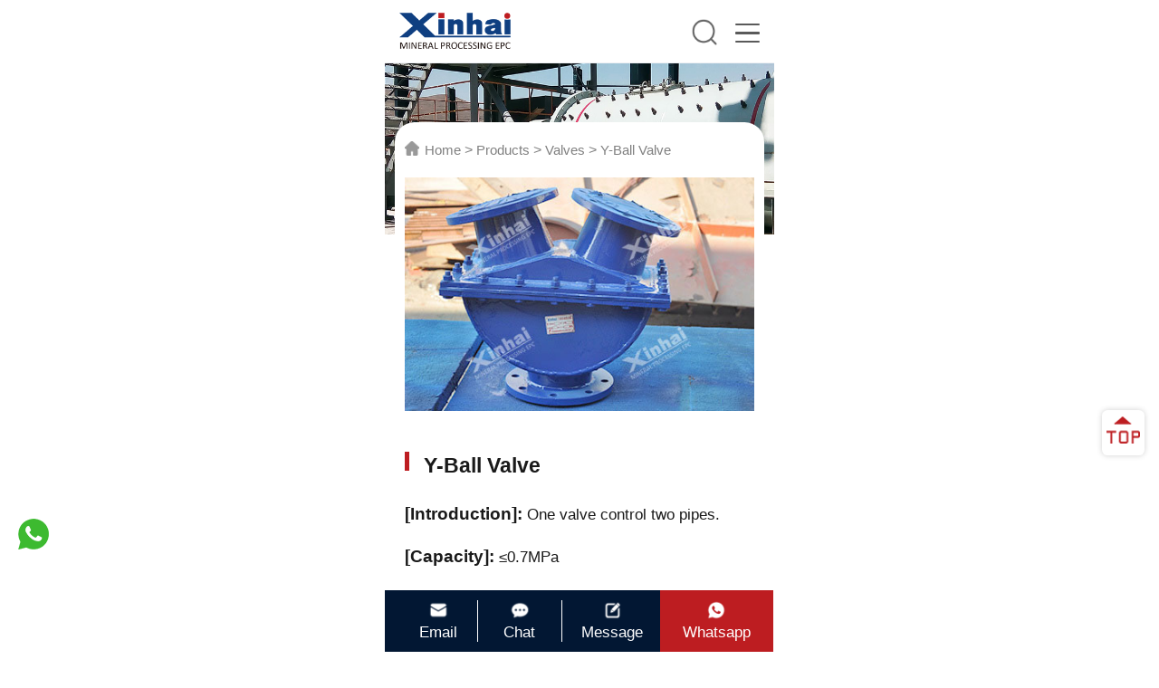

--- FILE ---
content_type: text/html; charset=utf-8
request_url: https://m.xinhaiepc.com/product/valves/y-ball-valve
body_size: 5251
content:
<!DOCTYPE html>
<html lang="en">
<head>
    <meta charset="utf-8">
    <meta http-equiv="X-UA-Compatible" content="IE=edge">
    <meta name="viewport" content="width=device-width,initial-scale=1.0,minimum-scale=1.0,maximum-scale=1.0,user-scalable=no">
    <title>Y-Ball Valve - Xinhai</title>
    <meta name="keywords" content=" - Xinhai" />
    <meta name="description" content="Y- Ball valve realizes pipeline setting of two pumps with one valve to reduce the investment cost by only buying one valve and saving one pipeline." />
    <link rel="stylesheet" href="/static/index/css/swiper-bundle.min.css">
<link rel="stylesheet" href="/static/index/css/base.css">
<link rel="stylesheet" href="/static/index/css/style.css">
<link rel="stylesheet" href="/static/index/css/mobile.css">



<!--统计代码-->
<script>document.documentElement.addEventListener('touchstart', function (event) {
    if (event.touches.length > 1) {
        event.preventDefault();
    }
}, false);
var lastTouchEnd = 0;
document.documentElement.addEventListener('touchend', function (event) {
    var now = Date.now();
    if (now - lastTouchEnd <= 300) {
        event.preventDefault();
    }
    lastTouchEnd = now;
}, false);
</script>


<script>
    window.dataLayer = window.dataLayer || [];
    window.dataLayer.push({
        'gclid': 'undefined',
    });
</script>

<!-- Google Tag Manager -->
<script>(function (w, d, s, l, i) {
    w[l] = w[l] || [];
    w[l].push({
        'gtm.start':
            new Date().getTime(), event: 'gtm.js'
    });
    var f = d.getElementsByTagName(s)[0],
        j = d.createElement(s), dl = l != 'dataLayer' ? '&l=' + l : '';
    j.async = true;
    j.src =
        'https://www.googletagmanager.com/gtm.js?id=' + i + dl;
    f.parentNode.insertBefore(j, f);
})(window, document, 'script', 'dataLayer', 'GTM-MPBD28S');</script>
<!-- End Google Tag Manager -->
</head>
<body class="in_body">

<!--统计代码-->
<!-- Google Tag Manager (noscript) -->
<noscript>
    <iframe src="https://www.googletagmanager.com/ns.html?id=GTM-MPBD28S"
            height="0" width="0" style="display:none;visibility:hidden"></iframe>
</noscript>
<!-- End Google Tag Manager (noscript) -->

<!-- IpMeta must be included after Google Analytics （改为异步加载，解决公司网不能访问该js时导致网站加载慢的问题。日期：2025-03-31）-->
<script src="https://ipmeta.io/plugin.js" async></script>


<script>
    var data = provideGtmPlugin({
        apiKey: '1179383ee84ee671be422ead0627b92f211e0602130444bd4877ec7effe93cbfc050df049462cf7d',
    });
    window.dataLayer = window.dataLayer || [];
    window.dataLayer.push(data);
</script>
<header class="head-box">
    <div class="content wap-flex">
        <a href="/" class="logo">
            <img src="/static/index/images/logo.png" alt="xinhai" title="xinhai">
        </a>
        <span class="m-search"><img src="/static/index/images/searchm.png" alt="search"></span>
        <div class="menubtn">
            <div class="bar"></div>
            <div class="bar"></div>
            <div class="bar"></div>
        </div>
        <div class="headsearch">
            <form action="/search">
                <input type="text" placeholder="Search" name="keywords">
                <input type="submit" value="" class="subbtn">
            </form>
        </div>
    </div>
    <!-- m-nav -->
    <div class="m-navbox">
        <div class="m-navrow">
            <div class="m-logo">
                <a href="/">
                    <img src="/static/index/images/logo.png" alt="xinhai">
                </a>
            </div>
            <ul class="m-nav">
                <li ><a href="/">Home</a></li>
                <li class="nav-more ">
                    <a href="/about">About</a>
                    <span></span>
                    <ul>
                        <li><a href="/about">About us</a></li>
                        <li><a href="/milestone">Milestone</a></li>
                        <li><a href="/honor">Qualification</a></li>
                        <li><a href="/expert-team">Expert team</a></li>
                    </ul>
                </li>
                <li >
                    <a href="/epc">EPC+M+O</a>
                </li>
                <li class="m-navact"><a href="/product">Products</a></li>
                <li ><a href="/solutions">Solutions</a></li>
                <li ><a href="/case">Cases</a></li>
                <li  class="nav-more ">
                    <a href="/news">News</a>
                    <span></span>
                    <ul>
                        <li><a href="/newg">Xinhai News</a></li>
                        <li><a href="/dynamic">Special Report</a></li>
                        <li><a href="/newp">Product News</a></li>
                        <li><a href="/newo">Ore News</a></li>
                        <li><a href="/video">Video Center</a></li>
                    </ul>
                </li>
                <li ><a href="/contact">Contact</a></li>
            </ul>
            <div class="m-chatlist">
                <a href="whatsapp://send?phone=+8619525474136" target="_blank">
                    <img src="/static/index/images/m-whatsapp.png" alt="whatsapp">
                    Whatsapp:+8619525474136                </a>
                <a href="mailto:xhepc@ytxinhai.com">
                    <img src="/static/index/images/m-email.png" alt="">
                    xhepc@ytxinhai.com                </a>
            </div>
            <a  href="#gao" onclick="openZoosUrl('chatwin');fbq('track', 'WebChat');" class="m-chatbtn">
                <img src="/static/index/images/m-chat.png" alt="">
                Online Inquiry
            </a>
        </div>
        <span class="closenav"><img src="/static/index/images/close.png" alt="xinhai"></span>
    </div>
    <!-- m-nav----end -->
</header>

<div class="epclistpage">
    <div class="listban">
        <img src="/static/index/images/proban.jpg" alt="Xinhai Mine EPC+M+O Service">
    </div>
    <div class="content epclistcon showbox">
        <div class="route clearfix ">
            <a href="/">Home</a> &gt;
            <a href="/product">Products</a> &gt;
            <a href="/product/valves">Valves</a> &gt;
            <a href="/product/valves/y-ball-valve">Y-Ball Valve</a>
        </div>
        <div class="show-top wap-flex">
            <div class="show-toppic">
                <img src="/uploads/2017/01/prosan1.jpg"  alt="Y-Ball Valve" title="Y-Ball Valve"/>
            </div>
            <div class="show-toptxt">
                <h1>Y-Ball Valve</h1>
                <div class="show-introduct">
                                        <p><strong>[Introduction]: </strong>One valve control two pipes.</p>
                                        <p><strong>[Capacity]: </strong>&le;0.7MPa</p>
                                        <p><strong>[Improvement]: </strong>Automatic control, one ball valve can automatically open and close the valve .</p>
                                    </div>
            </div>
        </div>
    </div>
    <div class="content ">
        <div class="showchat wap-flex">
  <div class="showchat-l">
    <a href="whatsapp://send?phone=+8619525474136"><img src="/static/index/images/whatapp.png" alt="Get Quote">Get Quote<i></i></i></a>
  </div>
  <div class="showchat-r wap-flex">
    <a href="#gao" onclick="openZoosUrl('chatwin');fbq('track', 'WebChat');"><img src="/static/index/images/consult1.png" alt="Online Inquiry">Online Inquiry</a>
    <a href="/contact#liuyan"><img src="/static/index/images/message1.png" alt="Leave Message">Leave Message</a>
    <a href="mailto:xhepc@ytxinhai.com"><img src="/static/index/images/email.png" alt="Send Email">Send Email</a>
  </div>
</div>
    </div>
</div>
<div class="detailtab magg">
    <ul class="wap-flex content">
                <li><a href="#list1">ADVANTAGES</a></li>
                <li><a href="#list3">TECHNICAL PARAMETERS</a></li>
                <li><a href="#list4">SUCCESSFUL CASE</a></li>
                <li><a href="#list5">RELATED PRODUCTS</a></li>
                <li><a href="#list6">RELATED NEWS</a></li>
        
    </ul>
</div>
<div class="content detail-row magg" id="list1">
    <h3>ADVANTAGES</h3>
    <ul class="advantages">
                <li>Xinhai wear – resistant rubber as the liners of Y– ball valve with 128% wear resistance index  Service lige is 2-4 times longer than traditional valve.  The ball wrapped by Xinhai wear – resistant rubber which can effectively open and close the two valve ports in Y – ball valve.  Slurry flow driving ball into a pipe orifice and close it; slurry pass by another pipe orifice. So it will not cause blockage.  The Y – ball valve relying on the pressure of slurry to change the valve does not need people to control realizing automatic control, simple and flexible. Adopting Y- ball valve realizes pipeline setting of two pumps with one valve.</li>
            </ul>
</div>
<div class="spadd epchuibg" id="list2">
    <div class="content detail-row">
        <h3>PRODUCT STRUCTURE</h3>
        <div class="wap-flex">
            <div class="structurepic">
                <a href="/uploads/2017/01/structure-Tee-Check-Valve.jpg" class="flipLightBox">
                    <img src="/uploads/2017/01/structure-Tee-Check-Valve.jpg" alt="Y-Ball Valve-principle" title="Y-Ball Valve-principle">
                    <span>Y-Ball Valve-principle</span>
                    <i><img src="/static/index/images/big.png" alt="Y-Ball Valve-principle" title="Y-Ball Valve-principle"></i>
                </a>
            </div>
            <div class="structuretxt">
                <p><p>Outstanding ball valve design of opening and closing, no blocking; creative opening and closing device control the valve by slurry pushing the ball.  <a href="/product/valves">Y- Ball valve</a> realizes pipeline setting of two pumps with one valve to reduce the investment cost by only buying one valve and saving one pipeline.</p></p>            </div>
        </div>
    </div>
</div>
<div class="magg content detail-row" id="list3">
    <h3>TECHNICAL PARAMETERS</h3>
    <div class="tablebox">
        <table class="table"><tbody><tr><td>Nominal Pressure (MPa)</td><td colspan="4">0.7</td></tr><tr><td>Diameter Range (mm)</td><td colspan="4">DN65-500</td></tr><tr><td rowspan="2">Test Pressure</td><td>Seal</td><td>1.0</td><td rowspan="2">Test Medium</td><td>Water</td></tr><tr><td>Intensity</td><td>1.5</td><td>Water</td></tr><tr><td>Working Pressure (MPa)</td><td colspan="4">< 1.0</td></tr><tr><td>Working Medium</td><td colspan="4">Slurry, Slag, Tailings, etc.</td></tr></tbody></table>    </div>
</div>
<div class="spadd epchuibg" id="list4">
    <div class="content detail-row">
        <h3>SUCCESSFUL CASE</h3>
        <ul class="proitem wap-flex">
                        <li>
                <a href="/cases/6">
                    <div class="aniimg">
                        <img src="/uploads/2020/03/anli6.jpg" alt="Shandong 1,300t/d Molybdenum-Tungsten Mineral Processing Plant" title="Shandong 1,300t/d Molybdenum-Tungsten Mineral Processing Plant">
                    </div>
                    <h4>Shandong 1,300t/d Molybdenum-Tungsten Mineral Processing Plant</h4>
                </a>
            </li>
                        <li>
                <a href="/cases/10">
                    <div class="aniimg">
                        <img src="/uploads/2020/03/anli10.jpg" alt="Shandong 1,000t/d Gold Mineral Flotation Plant" title="Shandong 1,000t/d Gold Mineral Flotation Plant">
                    </div>
                    <h4>Shandong 1,000t/d Gold Mineral Flotation Plant</h4>
                </a>
            </li>
                        <li>
                <a href="/cases/12">
                    <div class="aniimg">
                        <img src="/uploads/2020/03/anli12.jpg" alt="Tanzania 150t/d Gold Mineral Processing Plant" title="Tanzania 150t/d Gold Mineral Processing Plant">
                    </div>
                    <h4>Tanzania 150t/d Gold Mineral Processing Plant</h4>
                </a>
            </li>
                        <li>
                <a href="/cases/1">
                    <div class="aniimg">
                        <img src="/uploads/2020/03/anli1.jpg" alt="Hebei 400t/d Feldspar Mineral Processing Plant" title="Hebei 400t/d Feldspar Mineral Processing Plant">
                    </div>
                    <h4>Hebei 400t/d Feldspar Mineral Processing Plant</h4>
                </a>
            </li>
                    </ul>
    </div>
</div>
<div class="content magg detail-row" id="list5">
    <h3>RELATED PRODUCTS</h3>
    <ul class="proshow-list wap-flex">
                <li>
            <a href="/product/valves/knife-gate-valve">
                <div class="aniimg">
                    <img src="/uploads/2017/01/profa1.jpg" alt="Knife Gate Valve" title="Knife Gate Valve">
                </div>
                <h4>Knife Gate Valve</h4>
            </a>
        </li>
                <li>
            <a href="/product/valves/pinch-valve">
                <div class="aniimg">
                    <img src="/uploads/2017/01/proPinch1.jpg" alt="Pinch Valve" title="Pinch Valve">
                </div>
                <h4>Pinch Valve</h4>
            </a>
        </li>
                <li>
            <a href="/product/valves/rubber-check-valve">
                <div class="aniimg">
                    <img src="/uploads/2017/01/prozhi1.jpg" alt="Rubber Check Valve" title="Rubber Check Valve">
                </div>
                <h4>Rubber Check Valve</h4>
            </a>
        </li>
            </ul>
</div>
<div class="content magg detail-row" id="list6">
    <h3>RELATED NEWS</h3>
    <ul class="shownews-list">
                <li>
            <a href="/newg/49.html" title="Xinhai valves service for mineral processing plant">
                <h4>Xinhai valves service for mineral processing plant</h4>
                <span>2014-12-19</span>
            </a>
        </li>
                <li>
            <a href="/newg/639.html" title="Chairman of Xinhai Mining, Mr. Zhang Yunlong was Invited to Participate in The 8th China International Mining Development Summit 2020">
                <h4>Chairman of Xinhai Mining, Mr. Zhang Yunlong was Invited to Participate in The 8th China International Mining Development Summit 2020</h4>
                <span>2020-12-30</span>
            </a>
        </li>
                <li>
            <a href="/newo/659.html" title="Affordable Gold Ore Processing Practical Guide for Growing Enterprises">
                <h4>Affordable Gold Ore Processing Practical Guide for Growing Enterprises</h4>
                <span>2025-02-25</span>
            </a>
        </li>
                <li>
            <a href="/newg/528.html" title="Wet Energy-saving Rod Mill">
                <h4>Wet Energy-saving Rod Mill</h4>
                <span>2016-12-30</span>
            </a>
        </li>
            </ul>
</div>

<footer>
    <div class="m-foot">
        <div class="content">
            <ul class="m-foottact wap-flex">
                <li>
                    <a href="mailto:xhepc@ytxinhai.com">
                        <img src="/static/index/images/mfoot1.png" alt="Email">
                        <h6>Email</h6>
                    </a>
                </li>
                <li class="mfoot-chat">
                    <a href="#gao" onclick="openZoosUrl('chatwin');fbq('track', 'WebChat');">
                        <img src="/static/index/images/mfoot2.png" alt="Chat">
                        <h6>Chat</h6>
                    </a>
                </li>
                <li class="mfoot-message">
                    <a href="/contact#liuyan">
                        <img src="/static/index/images/mfoot3.png" alt="Message">
                        <h6>Message</h6>
                    </a>
                </li>
                <li class="mfoot-whatapp">
                    <a href="whatsapp://send?phone=+8619525474136" target="_blank">
                        <img src="/static/index/images/mfoot4.png" alt="Whatsapp">
                        <h6>Whatsapp</h6>
                    </a>
                </li>
            </ul>
        </div>
    </div>
</footer>
<div class="totop">
    <img src="/static/index/images/totop.png" alt="xinhai">
</div>





<script src="/static/index/js/jquery-1.11.3.min.js"></script>
<script src="/static/index/js/rem.js"></script>
<script src="/static/index/js/swiper-bundle.min.js"></script>
<script src="/static/index/js/index.js"></script>
<!--统计代码-->
<!-- Conversion Pixel - TCLIX: Xinhai JINGJIA 1 - Home Page - DO NOT MODIFY -->
<img src="https://secure.adnxs.com/px?id=988544&order_id=[ORDER_ID]&t=2" width="1" height="1"/>
<!-- End of Conversion Pixel -->

<!-- 商务通 -->
<!--<script language=javascript>-->

<!--    var LiveAutoInvite0 = 'Hello,welcome to our website!';-->
<!--    var LiveAutoInvite1 = 'Dialogue from XinHai';-->
<!--    var LiveAutoInvite2 = '<P style=\\"LINE-HEIGHT: 20px; WORD-SPACING: 1px\\">If you want to know more about us and our <BR>products,click here and get more infomation.<BR>Email&nbsp;: <A href=\\"mailto:marketing@ytxinhai.com\\"><SPAN style=\\"COLOR: black\\"><STRONG>marketing@ytxinhai.com</STRONG></SPAN></A><BR>Phone : <STRONG>86-10-58691721 </STRONG></P>';-->
<!--    var LrinviteTimeout = 5;-->
<!--    var LR_next_invite_seconds = 1;-->
<!--  -->
<!--</script>-->
<script type="text/javascript" src="https://service.xinhaimining.com/JS/LsJS.aspx?siteid=PBP99388146&float=1&lng=en" async></script>


<script src="/static/index/js/fliplightbox.min.js"></script>

<script>
    (function($) {
        $('body').flipLightBox();
    })(jQuery);
    $(function(){
        var listtabtop=$('.detailtab').offset().top;
        $(window).scroll(function(){
            var listtab=$(document).scrollTop();
            if(listtab>listtabtop){
                $('.detailtab').addClass('detailtab-fixed');
            }else{
                $('.detailtab').removeClass('detailtab-fixed');
            }
            if(listtab>$('#list1').offset().top){
                for(var i=0;i<$('.detailtab li').length;i++){
                    var box=$('.detailtab li').eq(i).children('a').attr('href');
                    if(listtab>$(box).offset().top-100){
                        $('.detailtab li').eq(i).addClass('listtabact').siblings().removeClass('listtabact');
                    }
                }
            }
        });
        $('.detailtab li a').on('click', function(e) {
            e.preventDefault();
            const target = $($(this).attr('href'));
            if (!target.length) return;
            const navHeight = $(this).parent().parent().parent().outerHeight(); // 获取导航栏高度
            const scrollTo = target.offset().top - navHeight;
            $('html, body').animate(
                { scrollTop: scrollTo },
                500);
        });

    })
</script>
</body>
</html>

--- FILE ---
content_type: text/css
request_url: https://m.xinhaiepc.com/static/index/css/base.css
body_size: 1537
content:
html::-webkit-scrollbar {
  width: 5px;
  height: 100%;
}

html::-webkit-scrollbar-track {
  border-radius: 0;
  background: #eee;
}

html::-webkit-scrollbar-thumb {
  border-radius: 5px;
  background: #999;
}

body, p, h1, h2, h3, h4, h5, h6, img, ul, li, dl, dd, dt, textarea {
  margin: 0;
  padding: 0;
  font-size: 0.3rem;
  color: #1A1A1A;
  font-family: Arial;
}

body {
  overflow-x: hidden;
}

img {
  border: 0 none;
  width: 100%;
  display: block;
}

ol, ul, dl, li, dt, dd {
  list-style: none;
}

h1, h2, h3, h4, h5, h6 {
  font-weight: normal;
}

em {
  font-style: normal;
}

input, button, select, textarea {
  outline: none;
}

textarea {
  resize: none;
}

a {
  color: #333;
  text-decoration: none;
  outline: medium none;
  font-size: 0.3rem;
  cursor: pointer;
  -webkit-tap-highlight-color: rgba(255, 255, 255, 0);
  -webkit-user-select: none;
  -moz-user-focus: none;
  -moz-user-select: none;
}
a:hover {
  text-decoration: none;
  outline: medium none;
}

.clearfix {
  zoom: 1;
}
.clearfix:after {
  content: "";
  display: block;
  height: 0;
  clear: both;
  visibility: hidden;
}

input::-webkit-input-placeholder {
  color: #999;
}

input::-webkit-outer-spin-button,
input::-webkit-inner-spin-button {
  -webkit-appearance: none;
}

input[type=number] {
  -moz-appearance: textfield;
}

.swiper-button-prev, .swiper-button-next, .swiper-pagination {
  outline: none;
}

#LRfloater1 p {
  font-size: 14px;
  margin-top: 1em;
  line-height: 1.5em;
}
#LRfloater1 img {
  width: auto;
}

#flb-lightbox img {
  display: inline-block;
  width: auto;
}

html, body {
  overflow-x: hidden;
}

img {
  max-width: initial;
  width: 100%;
}

.content, .bigcontent {
  width: 100%;
  box-sizing: border-box;
  padding: 0 0.28rem;
}

#LRfloater1 img {
  width: auto;
}

#flb-close {
  width: auto;
  margin: 30px auto 0 !important;
}

#flb-lightbox #flb-lightbox-image {
  display: inline-block;
  max-width: 90%;
  height: auto !important;
  width: auto;
}

#LRdiv0 img, #LRdiv1 img, #LRdiv2 img, #LRdiv3 img {
  width: auto;
  display: inline-block;
}

.LR_yaoqingtit img {
  width: auto;
  display: inline-block;
}

p {
  line-height: 1.7em;
}

.padd {
  padding-top: 0.94rem;
  padding-bottom: 0.94rem;
}

.paddtop {
  padding-top: 0.7rem;
}

.spadd {
  padding-top: 0.8rem;
  padding-bottom: 0.8rem;
}

.magg {
  margin-top: 0.94rem;
  margin-bottom: 0.94rem;
}

.mtop {
  margin-top: 0.7rem;
}

.ban_h1 {
  height: 0;
  position: relative;
  left: -10000px;
  margin: 0;
}

.aniimg {
  overflow: hidden;
}
.aniimg img {
  display: block;
  -webkit-transition: all 0.5s;
  -o-transition: all 0.5s;
  -moz-transition: all 0.5s;
  transition: all 0.5s;
  vertical-align: middle;
  -webkit-transform: scale(1);
  -moz-transform: scale(1);
  -ms-transform: scale(1);
  -o-transform: scale(1);
  transform: scale(1);
  width: 100%;
}

.aniimgbox:hover .aniimg img {
  -webkit-transform: scale(1.1);
  -moz-transform: scale(1.1);
  -ms-transform: scale(1.1);
  -o-transform: scale(1.1);
  transform: scale(1.1);
}

.swiper-container {
  height: 100%;
}

.wap-flex {
  display: -moz-box;
  display: -ms-flexbox;
  display: -webkit-flex;
  display: flex;
  -webkit-justify-content: space-between;
  -ms-flex-pack: justify;
  justify-content: space-between;
  -moz-box-pack: space-between;
  -webkit--moz-box-pack: space-between;
  box-pack: space-between;
  -ms-flex-align: center;
  align-items: center;
  -webkit-align-items: center;
  box-align: center;
  -moz-box-align: center;
  -webkit-box-align: center;
  -ms-flex-wrap: wrap;
  flex-wrap: wrap;
  -webkit-flex-wrap: wrap;
}

input {
  border: 0 none;
  padding: 0;
  margin: 0;
  display: block;
}
input::-webkit-outer-spin-button, input::-webkit-inner-spin-button {
  -webkit-appearance: none !important;
}
input[type=number] {
  -moz-appearance: textfield;
}

/*header*/
header {
  border-bottom: 1px solid #EEF0F4;
  position: relative;
  z-index: 99;
}
header .fixed-head {
  position: fixed;
  width: 100%;
  top: 0;
}

/*route*/
.route {
  margin-top: 0.2rem;
  background: #FFF;
  position: relative;
  z-index: 2;
  font-size: 16px;
  color: #808080;
}
.route a {
  font-size: 15px;
  color: #808080;
}
.route a:first-child:before {
  content: "";
  width: 18px;
  height: 18px;
  display: inline-block;
  background: url(../images/route.png) no-repeat 0px 0px;
  margin-right: 12px;
  vertical-align: middle;
  margin-top: -5px;
}
.route a:hover {
  color: #BD1D21;
}
.route a:hover:first-child:hover:before {
  background-position: -18px 0px;
}
.route a:last-child:hover {
  color: #808080;
}

/*route end*/
.right_whatsapp {
  display: none;
}

@media only screen and (min-width: 769px) {
  html, body, .m-navbox {
    font-size: 57px !important;
    max-width: 430px;
    margin: 0 auto;
  }
  footer, .m-foot {
    max-width: 430px;
    left: 0;
  }
  .m-foot, header .m-navbox {
    left: 50%;
    transform: translateX(-50%);
  }
  header {
    position: relative;
    position: fixed;
    max-width: 430px;
  }
}

--- FILE ---
content_type: application/x-javascript
request_url: https://m.xinhaiepc.com/static/index/js/rem.js
body_size: 1080
content:
/**
 * 移动端 rem 适配脚本
 * 核心逻辑：以 750px 设计稿为基准（1rem = 100px），动态计算根元素 font-size
 * 适配范围：支持所有移动端设备（含旋转屏幕、窗口缩放）
 */
(function flexible(window, document) {
    // 1. 获取根元素（html）
    const docEl = document.documentElement;
  
    // 2. 设置基准值（设计稿宽度 & 1rem 对应的像素值）
    const DESIGN_WIDTH = 750; // 设计稿宽度（通常为 750px，可根据实际需求修改）
    const REM_BASE = 100;     // 基准：1rem = 100px（设计稿中）
  
    // 3. 核心计算函数：根据屏幕宽度计算根元素 font-size
    function setRemUnit() {
      // 获取当前屏幕宽度（兼容横竖屏）
      const screenWidth = docEl.clientWidth || window.innerWidth;
      
      // 计算根元素 font-size（公式：当前屏幕宽度 / 设计稿宽度 * 1rem基准值）
      const rem = (screenWidth / DESIGN_WIDTH) * REM_BASE;
      
      // 设置根元素 font-size（避免过小或过大，可根据需求添加限制）
      docEl.style.fontSize = `${Math.max(Math.min(rem, 120), 32)}px`; 
      // 说明：Math.max/min 限制 rem 范围（32px ≤ font-size ≤ 120px），防止极端屏幕下适配异常
    }
  
    // 4. 初始化执行一次（页面加载时）
    setRemUnit();
  
    // 5. 监听窗口变化（旋转屏幕、窗口缩放时重新计算）
    window.addEventListener('resize', setRemUnit);
    // 6. 监听页面加载完成（确保DOM渲染后再执行一次，避免异常）
    window.addEventListener('load', setRemUnit);
    // 7. 监听页面字体大小变化（部分浏览器有字体缩放功能，需兼容）
    window.addEventListener('pageshow', (e) => {
      if (e.persisted) setRemUnit(); // 页面从缓存中加载时重新计算
    });
  
    // 8. 暴露全局方法（可选，方便外部手动触发重新计算）
    window.flexible = {
      setRemUnit: setRemUnit,
      DESIGN_WIDTH: DESIGN_WIDTH,
      REM_BASE: REM_BASE
    };
  })(window, document);